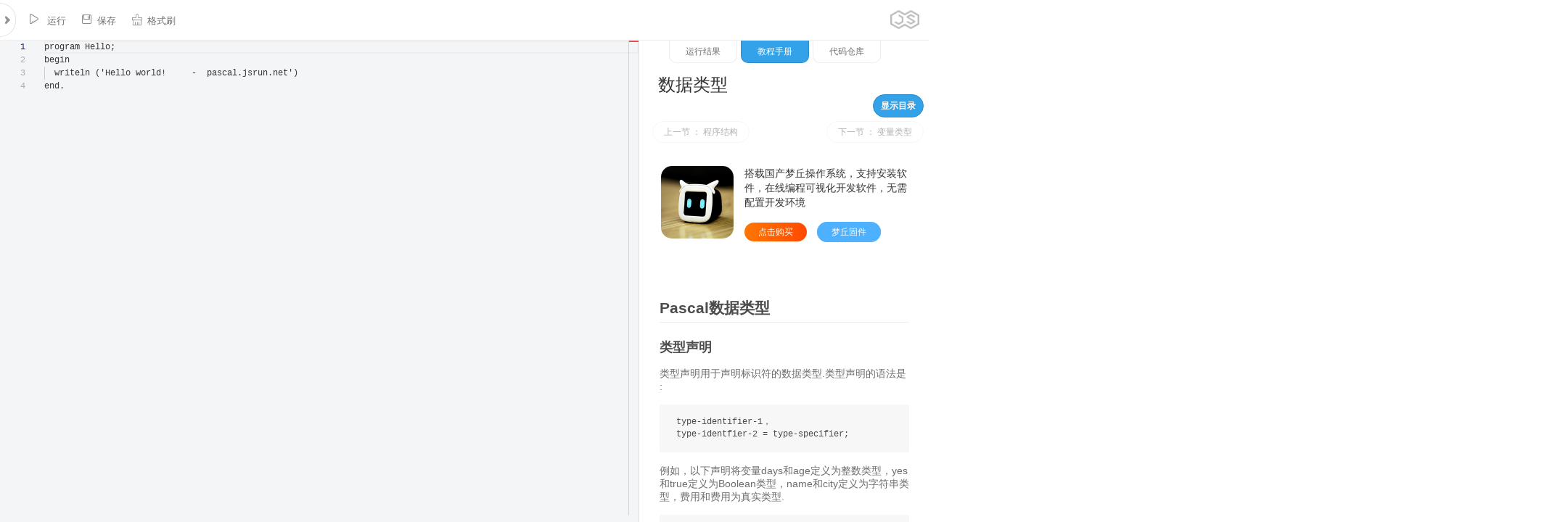

--- FILE ---
content_type: text/html;charset=UTF-8
request_url: https://jsrun.net/pascal/t/KTKKp
body_size: 9762
content:
<!DOCTYPE html>
<html>
<head>
    <meta charset="utf-8"/>
    <meta http-equiv="X-UA-Compatible" content="IE=edge">
    <meta name="renderer" content="webkit"/>
    <meta name="author" content="JSRUN.NET">
    <meta id="viewport" name="viewport"
          content="width=device-width,initial-scale=1.0,minimum-scale=1.0,maximum-scale=1.0">
    <link rel="stylesheet" type="text/css" href="//at.alicdn.com/t/c/font_86871_1hvluf19ttg.css"/>
    <link rel="stylesheet" type="text/css" href="//cdns.jsrun.net/css/light-style.css?v=20170822"/>
    <link rel="stylesheet" type="text/css" href="//cdns.jsrun.net/css/page.css?v=20240111"/>
    <link rel="stylesheet" type="text/css" href="//cdns.jsrun.net/css/icons.css?v=20221128"/>
    <link rel="stylesheet" type="text/css" href="//cdns.jsrun.net/css/global.css?v=20210725"/>
    <link rel="icon" href="//cdns.jsrun.net/favicon.png"/>
    <script src="//cdns.jsrun.net/js/lib/jquery.3.3.1.min.js"></script>
    <script type="text/javascript" src="//cdns.jsrun.net/js/Global.min.js?v=20230918"></script>    <title>pascal数据类型 </title>
    <meta name="keywords" content="Pascal在线运行，Pascal在线编译，Pascal在线编程">
    <meta name="description"
          content="Pascal教程 - pascal数据类型 ">

<link rel="stylesheet" type="text/css" href='//cdns.jsrun.net/css/Mprogress.css?v=20190109'/>
<link rel="stylesheet" type="text/css" href='//cdns.jsrun.net/css/codeDist.min.css?v=20240107'/>
<link data-name="vs/editor/editor.main" rel="stylesheet" href="//cdns.jsrun.net/vs/editor.main.css"/>
<link rel="stylesheet" type="text/css" href="//cdns.jsrun.net/css/markdown.min.css"/>
<link rel="stylesheet" type="text/css" href="//cdns.jsrun.net/css/mdEditor.css?v=20230318"/>
<script>
    var require = {paths: {'vs': '//cdns.jsrun.net/vs'}};
    let slug = null;
    let uid = null
    let filetype = 23;
    let apiHost = "//";
    let vip = false;
    let emailVerified = false;
    let runClickTimes = 30;
    let theme = "light";
    ;
</script>

</head>
<body>

<form method="post" id="form">
    <input type="hidden" name="slug" id="slug">
    <input type="hidden" name="code1" id="code1" value="">
    <input type="hidden" name="code2" id="code2" value="">
    <input type="hidden" id="forkFromSlug" name="forkFromSlug"/>
    <div class="leftBar" id="leftBar">
 <div class="leftHeader">
    <div id="branding">
        <p id="name" class="changelog-badge">
            <a title="JSRUN " href="//jsrun.net/" id="home"
               class="drop-target">JSRUN</a>
        </p>
    </div>
    <div class="btns">
        <a href="//jsrun.net/uc/">
            <div class="homeMenu">
                <i class="iconfont icon-people"></i>
            </div>
        </a>
        <div id="dotMark"></div>
        <div onclick="document.getElementById('createMenu').style.display='block'" id="headerCreate">
            <div class="homeMenu">
                <i class="iconfont icon-edit"></i>
            </div>
        </div>
        <a href="//jsrun.net/uc/explorer" title="文件管理">
            <div class="homeMenu">
                <i class="iconfont icon-wenjianguanli"></i>
            </div>
        </a>
    </div>
    <div id="createMenu">
        <div onclick="document.getElementById('createMenu').style.display='none'" class="closeLHMenu">
            <i class="iconfont icon-close" style="    font-size: 24px;"></i>
        </div>
        <div class="big">
            <a href="https://jsrun.net/new">
                <div class="hLogo_wrap">
                    <div class='hLogo icon-h5'></div>
                </div>
                <div>WEB代码</div>
            </a>
            <a href="https://jsrun.net/js/new">
                <div class="hLogo_wrap">
                    <div class='hLogo icon-js'></div>
                </div>
                <div>NodeJS代码</div>
            </a>
            <a href="https://jsrun.net/c/new">
                <div class="hLogo_wrap">
                    <div class='hLogo icon-c'></div>
                </div>
                <div>C语言代码</div>
            </a>
            <a href="https://jsrun.net/java/new">
                <div class="hLogo_wrap">
                    <div class='hLogo icon-java'></div>
                </div>
                <div>Java代码</div>
            </a>
            <a href="https://jsrun.net/mysql/new">
                <div class="hLogo_wrap">
                    <div class='hLogo icon-mysql'></div>
                </div>
                <div>MySQL代码</div>
            </a>
        </div>
        <div class="small">
            <a href="https://jsrun.net/py/new">
                Python
            </a>
            <a href="https://jsrun.net/cpp/new">
                C++
            </a>
            <a href="https://jsrun.net/go/new">
                Go语言
            </a>
            <a href="https://jsrun.net/php/new">
                PHP
            </a>
            <a href="https://jsrun.net/sqlite/new">
                SQLite
            </a>
            <a href="https://jsrun.net/rust/new">
                Rust
            </a>
            <a href="https://jsrun.net/dart/new">
                Dart
            </a>
            <a href="https://jsrun.net/r/new">
                R语言
            </a>
            <a href="https://jsrun.net/cs/new">
                C#
            </a>
            <a href="https://jsrun.net/kotlin/new">
                Kotlin
            </a>
            <a href="https://jsrun.net/rb/new">
                Ruby
            </a>
            <a href="https://jsrun.net/objc/new">
                objc
            </a>
            <a href="https://jsrun.net/fsharp/new">
                F#
            </a>
            <a href="https://jsrun.net/vb/new">
                VB.NET
            </a>
            <a href="https://jsrun.net/swift/new">
                Swift
            </a>
            <a href="https://jsrun.net/clojure/new">
                clojure
            </a>
            <a href="https://jsrun.net/groovy/new">
                Groovy
            </a>
            <a href="https://jsrun.net/lua/new">
                Lua
            </a>
            <a href="https://jsrun.net/pascal/new">
                Pascal
            </a>
            <a href="https://jsrun.net/perl/new">
                Perl
            </a>
            <a href="https://jsrun.net/sh/new">
                Bash
            </a>
            <a href="https://jsrun.net/erlang/new">
                Erlang
            </a>
            <a href="https://jsrun.net/scala/new">
                Scala
            </a>
            <a href="https://jsrun.net/haskell/new">
                Haskell
            </a>
            <a href="https://jsrun.net/nim/new">
                Nim
            </a>
            <a href="https://jsrun.net/lisp/new">
                Lisp
            </a>
            <a href="https://jsrun.net/racket/new">
                Racket
            </a>
            <a href="https://jsrun.net/nasm/new">
                Nasm
            </a>
            <a href="https://jsrun.net/fortran/new">
                Fortran
            </a>
        </div>
        <div class="cb"></div>
    </div>
</div>        <h3 class="toggler " style="float: left;">
                Pascal在线运行
        </h3>
            <div style="padding: 8px 20px;float: right;font-size: 12px;font-weight: bold;">
                版本：
                <select name="version" id="version">
                        <option value="3.0.4">3.0.4</option>
                </select>
            </div>
        <div class="element" style="clear:both;">
            <div class="elementBody">
                <div class="ebCont">
                    <p>
                        <label>
                            <textarea id="id_description" readonly rows="10" cols="40" name="description"
                                      placeholder="添加pascal代码简介，说明代码的功能和用途。"></textarea>
                        </label>
                    </p>
                </div>
                    <div style="padding: 0 10px 10px 10px;">
                        <label class="checkboxCont">
                            <div class="weui-cell__ft">
                                <label for="isPrivate" class="weui-switch-cp">
                                    <input id="isPrivate" name="isPrivate" class="weui-switch-cp__input"
                                           type="checkbox" >
                                    <div class="weui-switch-cp__box"></div>
                                    <span style="line-height: 22px;">保存为私有项目 （仅自己可查看）</span>
                                </label>
                            </div>
                        </label>
                    </div>
                <div class="ebCont" style="display: none;">
                    <span style="float: left; padding: 6px 8px;;color: #9a9a9a;">编程语言</span>
                    <select name="lang" id="lang">
                        <option value="js">JS</option>
                        <option value="php">PHP</option>
                        <option value="py">Python</option>
                        <option value="java">JAVA</option>
                        <option value="rb">Ruby</option>
                        <option value="c">C语言</option>
                        <option value="go">Go语言</option>
                        <option value="cpp">C++</option>
                        <option value="groovy">Groovy</option>
                        <option value="sh">Shell/Bash</option>
                        <option value="lua">Lua</option>
                        <option value="cs">C#</option>
                        <option value="json">JSON</option>

                        <option value="objc">Objc</option>
                        <option value="fsharp">F#</option>
                        <option value="vb">VB.NET</option>
                        <option value="swift">Swift</option>
                        <option value="dart">Dart</option>
                        <option value="r">R语言</option>
                        <option value="clojure">Clojure</option>
                        <option value="kotlin">Kotlin</option>
                        <option value="rust">Rust</option>
                        <option value="pascal">Pascal</option>
                        <option value="perl">Perl</option>
                        <option value="erlang">Erlang</option>
                        <option value="scala">Scala</option>
                        <option value="haskell">Haskell</option>
                        <option value="nim">Nim</option>
                        <option value="lisp">Lisp</option>
                        <option value="ocaml">OCaml</option>
                        <option value="racket">Racket</option>
                        <option value="mysql">MySQL</option>
                        <option value="sqlite">SQLite</option>
                        <option value="nasm">nasm</option>
                        <option value="d">D语言</option>
                        <option value="fortran">Fortran</option>
                        <option value="typescript">TypeScript</option>
                        <option value="rescript">ReScript</option>
                        <option value="elixir">Elixir</option>
                        <option value="octave">Octave</option>
                        <option value="basic">Basic</option>
                    </select>
                </div>
                    <div class="ebCont" style="height: 40px; clear:left ">
                        <span style="float: left; padding: 6px 8px;;color: #9a9a9a;">所属目录</span>
                        <select name="cid" id="cid">
                                                    </select>
                    </div>
                <a href="https://jsrun.net/t/v4KKp"
                   style="margin-top: 15px;padding: 2px 10px;text-align: center;width: 187px;border: 1px solid #aaa;background: #f4f4f4;color: #585858;border-radius: 5px;float:left;margin-left: 47px;"
                   target="_blank">点击了解高性能代码运行API</a>
                <div id="more">
                    <a href="https://jsrun.net/hw">
                        <div class="ilogo_wrap">
                            <div class='ilogo icon-note'></div>
                        </div>
                        嵌入式硬件
                    </a>
                    <a href="http://json.jsrun.net">
                        <div class="ilogo_wrap">
                            <div class='ilogo icon-json'></div>
                        </div>
                        JSON解析
                    </a>
                    <a href="/js/new" title="js在线运行">
<div class="ilogo_wrap">
    <div class='ilogo icon-js'></div>
</div>
JS
</a><a href="/php/new" title="php在线运行">
<div class="ilogo_wrap">
    <div class='ilogo icon-php'></div>
</div>
PHP
</a><a href="/python/new" title="python在线运行">
<div class="ilogo_wrap">
    <div class='ilogo icon-python'></div>
</div>
Python
</a><a href="/java/new" title="java在线运行">
<div class="ilogo_wrap">
    <div class='ilogo icon-java'></div>
</div>
Java
</a><a href="/ruby/new" title="ruby在线运行">
<div class="ilogo_wrap">
    <div class='ilogo icon-ruby'></div>
</div>
Ruby
</a><a href="/c/new" title="c在线运行">
<div class="ilogo_wrap">
    <div class='ilogo icon-c'></div>
</div>
C语言
</a><a href="/go/new" title="go在线运行">
<div class="ilogo_wrap">
    <div class='ilogo icon-go'></div>
</div>
Go语言
</a><a href="/cpp/new" title="cpp在线运行">
<div class="ilogo_wrap">
    <div class='ilogo icon-cpp'></div>
</div>
C++
</a><a href="/groovy/new" title="groovy在线运行">
<div class="ilogo_wrap">
    <div class='ilogo icon-groovy'></div>
</div>
Groovy
</a><a href="/sh/new" title="sh在线运行">
<div class="ilogo_wrap">
    <div class='ilogo icon-sh'></div>
</div>
Shell/Bash
</a><a href="/lua/new" title="lua在线运行">
<div class="ilogo_wrap">
    <div class='ilogo icon-lua'></div>
</div>
Lua
</a><a href="/cs/new" title="cs在线运行">
<div class="ilogo_wrap">
    <div class='ilogo icon-cs'></div>
</div>
C#
</a><a href="/json/new" title="json在线运行">
<div class="ilogo_wrap">
    <div class='ilogo icon-json'></div>
</div>
JSON
</a><a href="/objc/new" title="objc在线运行">
<div class="ilogo_wrap">
    <div class='ilogo icon-objc'></div>
</div>
Objc
</a><a href="/fsharp/new" title="fsharp在线运行">
<div class="ilogo_wrap">
    <div class='ilogo icon-fsharp'></div>
</div>
F#
</a><a href="/vb/new" title="vb在线运行">
<div class="ilogo_wrap">
    <div class='ilogo icon-vb'></div>
</div>
VB.NET
</a><a href="/swift/new" title="swift在线运行">
<div class="ilogo_wrap">
    <div class='ilogo icon-swift'></div>
</div>
Swift
</a><a href="/dart/new" title="dart在线运行">
<div class="ilogo_wrap">
    <div class='ilogo icon-dart'></div>
</div>
Dart
</a><a href="/r/new" title="r在线运行">
<div class="ilogo_wrap">
    <div class='ilogo icon-r'></div>
</div>
R
</a><a href="/clojure/new" title="clojure在线运行">
<div class="ilogo_wrap">
    <div class='ilogo icon-clojure'></div>
</div>
Clojure
</a><a href="/kotlin/new" title="kotlin在线运行">
<div class="ilogo_wrap">
    <div class='ilogo icon-kotlin'></div>
</div>
Kotlin
</a><a href="/rust/new" title="rust在线运行">
<div class="ilogo_wrap">
    <div class='ilogo icon-rust'></div>
</div>
Rust
</a><a href="/pascal/new" title="pascal在线运行">
<div class="ilogo_wrap">
    <div class='ilogo icon-pascal'></div>
</div>
Pascal
</a><a href="/perl/new" title="perl在线运行">
<div class="ilogo_wrap">
    <div class='ilogo icon-perl'></div>
</div>
Perl
</a><a href="/erlang/new" title="erlang在线运行">
<div class="ilogo_wrap">
    <div class='ilogo icon-erlang'></div>
</div>
Erlang
</a><a href="/scala/new" title="scala在线运行">
<div class="ilogo_wrap">
    <div class='ilogo icon-scala'></div>
</div>
Scala
</a><a href="/haskell/new" title="haskell在线运行">
<div class="ilogo_wrap">
    <div class='ilogo icon-haskell'></div>
</div>
Haskell
</a><a href="/nim/new" title="nim在线运行">
<div class="ilogo_wrap">
    <div class='ilogo icon-nim'></div>
</div>
Nim
</a><a href="/lisp/new" title="lisp在线运行">
<div class="ilogo_wrap">
    <div class='ilogo icon-lisp'></div>
</div>
Lisp
</a><a href="/ocaml/new" title="ocaml在线运行">
<div class="ilogo_wrap">
    <div class='ilogo icon-ocaml'></div>
</div>
Ocaml
</a><a href="/racket/new" title="racket在线运行">
<div class="ilogo_wrap">
    <div class='ilogo icon-racket'></div>
</div>
Racket
</a><a href="/mysql/new" title="mysql在线运行">
<div class="ilogo_wrap">
    <div class='ilogo icon-mysql'></div>
</div>
MySQL
</a><a href="/sqlite/new" title="sqlite在线运行">
<div class="ilogo_wrap">
    <div class='ilogo icon-sqlite'></div>
</div>
SQLite
</a><a href="/nasm/new" title="nasm在线运行">
<div class="ilogo_wrap">
    <div class='ilogo icon-nasm'></div>
</div>
NASM
</a><a href="/d/new" title="d在线运行">
<div class="ilogo_wrap">
    <div class='ilogo icon-d'></div>
</div>
D
</a><a href="/fortran/new" title="fortran在线运行">
<div class="ilogo_wrap">
    <div class='ilogo icon-fortran'></div>
</div>
Fortran
</a><a href="/typescript/new" title="typescript在线运行">
<div class="ilogo_wrap">
    <div class='ilogo icon-typescript'></div>
</div>
TypeScript
</a><a href="/rescript/new" title="rescript在线运行">
<div class="ilogo_wrap">
    <div class='ilogo icon-rescript'></div>
</div>
ReScript
</a><a href="/elixir/new" title="elixir在线运行">
<div class="ilogo_wrap">
    <div class='ilogo icon-elixir'></div>
</div>
Elixir
</a><a href="/octave/new" title="octave在线运行">
<div class="ilogo_wrap">
    <div class='ilogo icon-octave'></div>
</div>
Octave
</a><a href="/basic/new" title="basic在线运行">
<div class="ilogo_wrap">
    <div class='ilogo icon-basic'></div>
</div>
Basic
</a>
                    <a href="http://json.jsrun.cn">
                        <div class="ilogo_wrap">
                            <div class='ilogo icon-json'></div>
                        </div>
                        JSON校验
                    </a>
                    <div style="clear: both;"></div>
                </div>
            </div>
        </div>
    </div>
    <div id="leftToggle" class="toggleOnRight"><i class="iconfont icon-arrow-left"></i></div>
    <div id='body'>
        <div id="header">
            <div id="actions">
                <nav class="actionCont collapsed">
                    <div class="actionItem menuIcon_code" id="mbLeftToggle">
                        <i class="iconfont icon-list" style="font-size: 24px;"></i>
                    </div>
                    <div id="actionLeftBlank"></div>
                    <div id="actionBtns"></div>
                    <div class="actionItem">
                        <a class="aiButton" id="run" title="快捷键 (Ctrl + Enter)"> <i class="iconfont">
                                &#xe61b;</i> 运行 </a>
                    </div>
                    <div class="actionItem visible" id="saveLi">
                        <a class="aiButton" id="save" title="快捷键 (CTRL + S)"><i
                                    class="iconfont icon-save"></i>保存</a>
                    </div>
                    <div class="actionItem hidden" id="forkLi">
                        <a class="aiButton" id="fork" title="Fork一份新代码"><i class="iconfont">
                                &#xe61e;</i>Fork</a>
                    </div>
                    <div class="actionItem  draftTriggerCont hidden" id="draftAction">
                        <a class="aiButton  applyDraft">
                            <i class="iconfont">&#xe617;</i>草稿（1）
                        </a>
                    </div>
                    <div class="actionItem">
                        <a class="aiButton" id="tidy" title="Tidy messy code"><i class="iconfont">
                                &#xe623;</i>格式刷</a>
                    </div>

                    <div class="actionItem hidden">
                        <a class="aiButton" id="history"><i class="iconfont icon-lishi"></i>历史</a>
                    </div>

                    <div class="actionItem hidden">
                        <a class="aiButton" id="embed"><i class="iconfont">&#xe619;</i>嵌入 </a>
                    </div>

                    <div class="actionItem">
                        <a class="aiButton" id="navLibs"><i class="iconfont icon-setting"></i>依赖安装 </a>
                    </div>
                    <div id="rLogo">
                        <img src="//cdns.jsrun.net/css/img/logo_darcule.png" alt="" style="width: 40px;">
                    </div>

                </nav>

                <ul class="actionCont dropdown right">
                    <li class="actionItem hidden draftTriggerCont">
                        <a class="aiButton dropdownTrigger applyDraft">
                            <i class="iconfont">&#xe617;</i>草稿(1)
                        </a>

                        <div class="dropdownCont">
                            <div class="dcWrapper diffCont"  >
                                <h4><strong>已保存</strong> 和 <strong>草稿</strong> 代码:
                                </h4>

                                <div class="diffPanels">
                                    <div class="diffWrap" id="diff-html"></div>
                                    <div class="diffWrap" id="diff-js"></div>
                                    <div class="diffWrap" id="diff-css"></div>
                                </div>
                                <p><a class="apply" id="apply-draft">使用此草稿</a> <a id="discard-draft">删除草稿</a>
                                </p>
                            </div>
                        </div>
                    </li>

                </ul>

            </div>

            <div id="progressbar">
                <div class="pb"></div>
            </div>
        </div>
        <div id="codeContainer">
            <div id="code"></div>
        </div>
        <div id="gutterVertical"></div>
        <div id="toggleHorizontal">
            <i class="iconfont icon-zhiwen" style="
    font-size: 36px;
    margin: 7px;
    line-height: 51px;
    color: #8e8e8e;
"></i>
        </div>
        <div id="resultWrapper"  >
            <div id="result">
                <div id="progress" style="width: 100%; height: 5px ;  position: absolute;  "></div>
                <div style="
    width: 328px;
    margin: auto;
">
                    <div class="tab" style="" onclick="app.tabClick(1)">运行结果</div>
                    <div class="tab tabActive" onclick="app.tabClick(2)">教程手册</div>
                    <div class="tab" onclick="app.tabClick(3)">代码仓库</div>
                </div>

                <div id="resultContent">
                    <div id="runSwitch">
                        <div class="tb active" id="quickRun">极速运行</div>
                        <div class="tb" id="terminalRun"> 终端运行</div>
                        <div class="tb" id="guiRun">图形+终端</div>
                    </div>
                    <div class="cutter">
                        <div id="resultPre">
                            <textarea id="preinput"
                                      rows="5"
                                      placeholder="标准输入，代替控制台的键盘输入。如果你的程序无需输入，此处留空即可。"></textarea>
                            <div id="elapsedTime"><span></span></div>
                            <pre></pre>
                        </div>
                        <div id="terminal"></div>
                    </div>
                </div>
                <div id="sharedCodes">
                    <div class="newCodes">
                        <h5>以下是用户最新保存的代码</h5>
                            <a target="_blank" href="/CYnKp">
                                找出最大值不值</a>
                            <span>发布于：2025-02-20  00:28</span>
                            <a target="_blank" href="/GmtKp">
                                我个人的测试信息</a>
                            <span>发布于：2024-12-31  09:55</span>
                            <a target="_blank" href="/xkQKp">
                                使用记录数组来输入3个人的信息，按照总成绩排序。学生信息包括：姓名、性别、年龄、民族（汉、蒙、满）、总成绩</a>
                            <span>发布于：2022-03-28  21:25</span>
                            <a target="_blank" href="/3kQKp">
                                输入20个数，统计正数和负数</a>
                            <span>发布于：2022-03-28  16:29</span>
                            <a target="_blank" href="/xDeKp">
                                使用记录数组来输入一个班30人的信息，按照总成绩排序。
学生信息包括：姓名、性别、年龄、民族（汉，蒙，满）、总成绩。</a>
                            <span>发布于：2022-03-21  11:47</span>
                            <a target="_blank" href="/wDeKp">
                                输入二十个正数，统计正数和负数的个数</a>
                            <span>发布于：2022-03-21  09:44</span>
                            <a target="_blank" href="/NJVKp">
                                pascal二次方程</a>
                            <span>发布于：2021-06-25  01:50</span>
                            <a target="_blank" href="/ph3Kp">
                                三角形判别</a>
                            <span>发布于：2021-04-08  16:09</span>
                            <a target="_blank" href="/Kh3Kp">
                                三个数从小到大排序</a>
                            <span>发布于：2021-04-08  15:04</span>
                            <a target="_blank" href="/IraKp">
                                随机数测试</a>
                            <span>发布于：2021-07-23  16:42</span>
                        <a href="/square/pascal">[更多]</a>
                    </div>
                </div>
                <div id="tutorial">
                    <div id="languageDes">
                            <div id="tutorialContent">
<div id="showTMenu" onclick="$('.nav').show();$('#showTMenu').hide();">显示目录</div>
<ul class="nav">
            <li><a href="/pascal/t/eIKKp">在线运行，pascal在线编程测试</a></li>
        <li><a href="/pascal/t/S8KKp">安装Pascal</a></li>
        <li><a href="/pascal/t/48KKp">程序结构</a></li>
        <li><a href="/pascal/t/KTKKp">数据类型</a></li>
        <li><a href="/pascal/t/pTKKp">变量类型</a></li>
        <li><a href="/pascal/t/kTKKp">常量类型</a></li>
        <li><a href="/pascal/t/YTKKp">运算符</a></li>
        <li><a href="/pascal/t/iTKKp">决策</a></li>
        <li><a href="/pascal/t/qTKKp">循环</a></li>
        <li><a href="/pascal/t/ZTKKp">功能</a></li>
        <li><a href="/pascal/t/gTKKp">程序</a></li>
        <li><a href="/pascal/t/hTKKp">可变范围</a></li>
        <li><a href="/pascal/t/XTKKp">Strings(字符串)</a></li>
        <li><a href="/pascal/t/bTKKp">布尔值</a></li>
        <li><a href="/pascal/t/WTKKp">数组</a></li>
        <li><a href="/pascal/t/fTKKp">指针</a></li>
        <li><a href="/pascal/t/2TKKp">记录</a></li>
        <li><a href="/pascal/t/vTKKp">variants</a></li>
        <li><a href="/pascal/t/LTKKp">sets</a></li>
        <li><a href="/pascal/t/6TKKp">文件处理</a></li>
        <li><a href="/pascal/t/wTKKp">内存管理</a></li>
        <li><a href="/pascal/t/ITKKp">单位</a></li>
        <li><a href="/pascal/t/aTKKp">日期和时间</a></li>
        <li><a href="/pascal/t/NTKKp">面对对象</a></li>
        <li><a href="/pascal/t/3TKKp">类</a></li>
</ul>

    <div class="title">
        <h1 style="text-align: left">数据类型</h1>
    </div>
    <div class="quickGo">
        <a class="fl" href="/pascal/t/48KKp">上一节 ： 程序结构</a>
        <a class="fr" href="/pascal/t/pTKKp">下一节 ： 变量类型</a>
    </div> <br><br>
    <div  style="color:#333;text-decoration: none;display: block;padding: 22px; font-size: 14px;">
        <a href="https://jsrun.net/hw"><img style="width:100px;border-radius: 15px;float: left;margin-right: 10px;" src="//cdns.jsrun.net/css/img/mos2_1.png" alt=""/></a>
        <div style="float:right;width:calc(100% - 115px)">
            搭载国产梦丘操作系统，支持安装软件，在线编程可视化开发软件，无需配置开发环境 <br>   <br>
            <a href="https://item.taobao.com/item.htm?id=768324742072" style="    background: linear-gradient(90deg, #f70, #ff4900);
       border: none;margin-right: 10px;cursor:pointer" target="_blank" rel="nofollow" class="myBtn">点击购买</a>
            <a href="https://jsrun.net/hw/mos2" target="_blank" class="myBtn">梦丘固件</a>
        </div>

        <div style="clear: both;height: 10px;"></div>
    </div>
    <div class="markdown-body" style="margin-top: 30px;">
        <h2 id="pascal-">Pascal数据类型</h2>
<h3 id="-">类型声明</h3>
<p>类型声明用于声明标识符的数据类型.类型声明的语法是 :</p>
<pre><code> type-identifier-1，
 type-identfier-2 = type-specifier;
</code></pre><p>例如，以下声明将变量days和age定义为整数类型，yes和true定义为Boolean类型，name和city定义为字符串类型，费用和费用为真实类型.</p>
<pre><code>type
days, age = integer;
yes, true = boolean;
name, city = string;
fees, expenses = real;
</code></pre><h3 id="-">整数类型</h3>
<p>下表给出了标准整数类型的详细信息及其在Object中使用的存储大小和值范围Pascal :</p>
<table>
<thead>
<tr>
<th>输入</th>
<th>最小值</th>
<th>最大值</th>
<th>格式</th>
</tr>
</thead>
<tbody>
<tr>
<td>整数</td>
<td>-2147483648</td>
<td>2147483647</td>
<td>32位带符号数</td>
</tr>
<tr>
<td>Cardinal</td>
<td>0</td>
<td>4294967295</td>
<td>32位无符号数</td>
</tr>
<tr>
<td>Shortint</td>
<td>-128</td>
<td>127</td>
<td>8位带符号数</td>
</tr>
<tr>
<td>Smallint</td>
<td>-32768</td>
<td>32767</td>
<td>16位带符号数</td>
</tr>
<tr>
<td>Longint</td>
<td>-2147483648</td>
<td>2147483647</td>
<td>32位带符号数</td>
</tr>
<tr>
<td>Int64</td>
<td>-2 ^ 63</td>
<td>2 ^ 63  -  1</td>
<td>64位带符号数</td>
</tr>
<tr>
<td>字节</td>
<td>0</td>
<td>255</td>
<td>8位无符号数</td>
</tr>
<tr>
<td>Word</td>
<td>0</td>
<td>65535</td>
<td>16位无符号数</td>
</tr>
<tr>
<td>Longword</td>
<td>0</td>
<td>4294967295</td>
<td>32位无符号数</td>
</tr>
</tbody>
</table>
<hr>
<h3 id="-">常量</h3>
<p>常量的使用使程序更具可读性，并有助于将特殊数量保存在一个放在程序的开头. Pascal允许数字，逻辑，字符串和字符常量.通过指定 const 声明，可以在程序的声明部分声明常量.</p>
<p>常量类型声明的语法是 :</p>
<pre><code> const 
 Identifier = contant_value;
</code></pre><p>以下是常量声明的一些示例 :</p>
<pre><code>VELOCITY_LIGHT = 3.0E=10;
PIE = 3.141592;
NAME = &#39;Stuart Little&#39;;
CHOICE = yes;
OPERATOR = &#39;+&#39;;
</code></pre><p>所有常量声明必须在变量声明之前给出.</p>
<h3 id="-">枚举类型</h3>
<p>枚举数据类型是用户定义的数据类型.它们允许在列表中指定值.枚举数据类型只允许赋值运算符和关系运算符.枚举数据类型可以声明如下 :</p>
<pre><code>type
enum-identifier = (item1, item2, item3, ... )
</code></pre><p>以下是枚举类型声明的一些示例 :</p>
<pre><code>type
SUMMER = (April, May, June, July, September);
COLORS = (Red, Green, Blue, Yellow, Magenta, Cyan, Black, White);
TRANSPORT = (Bus, Train, Airplane, Ship);
</code></pre><p>项目在枚举类型的域中列出的顺序定义了项目的顺序.例如，在枚举类型SUMMER中，April在五月之前，五月在六月之前，依此类推.枚举类型标识符的域不能由数字或字符常量组成.</p>
<h3 id="-">子范围类型</h3>
<p>子范围类型允许变量假定位于a中的值一定的范围.例如，如果选民的年龄应该在18到100年之间，那么名为age的变量可以声明为 :</p>
<pre><code>var
age: 18 ... 100;
</code></pre><p>我们将在下一节详细介绍变量声明.您还可以使用类型声明定义子范围类型.声明子范围类型的语法如下 :</p>
<pre><code> type 
 subrange-identifier = lower-limit ... upper-limit ;
</code></pre><p>以下是子范围类型声明的一些示例 :</p>
<pre><code>const
P = 18;
Q = 90;
type
Number = 1 ... 100;
Value = P ... Q;
</code></pre><p>可以从已定义的枚举类型的子集创建子范围类型，例如 :</p>
<pre><code>type
months = (Jan, Feb, Mar, Apr, May, Jun, Jul, Aug, Sep, Oct, Nov, Dec);
Summer = Apr ... Aug;
Winter = Oct ... Dec;
</code></pre>
    </div>
    <div class="quickGo">
        <a class="fl" href="/pascal/t/48KKp">上一节 ： 程序结构</a>
        <a class="fr" href="/pascal/t/pTKKp">下一节 ： 变量类型</a>
    </div>
    <div style="clear: both;height: 30px"></div>
                            </div>
                            <b>由JSRUN为你提供的Pascal在线运行、在线编译工具</b>

                            <div style="clear: both;padding: 20px;color: #6d6d6d;">
                                &nbsp;&nbsp;&nbsp;&nbsp;&nbsp;&nbsp;&nbsp;&nbsp;JSRUN提供的Pascal
                                在线运行，Pascal
                                在线运行工具，基于linux操作系统环境提供线上编译和线上运行，具有运行快速，运行结果与常用开发、生产环境保持一致的特点。
                            </div>
                    </div>
                </div>
            </div>
        </div>
</form>


<script src="//cdns.jsrun.net/js/lib/jquery.3.3.1.min.js"></script>
<script src="//cdns.jsrun.net/js/code.min.js?v=20241231"></script>
<script src="//cdns.jsrun.net/vs/editor.vs.js?v=20241230"></script>

<script>
    (function () {
        var bp = document.createElement('script');
        var curProtocol = window.location.protocol.split(':')[0];
        if (curProtocol === 'https') {
            bp.src = 'https://zz.bdstatic.com/linksubmit/push.js';
        } else {
            bp.src = 'http://push.zhanzhang.baidu.com/push.js';
        }
        var s = document.getElementsByTagName("script")[0];
        s.parentNode.insertBefore(bp, s);
    })();
</script>
<div style="display: none">
    <script>
        var _hmt = _hmt || [];
        (function() {
            var hm = document.createElement("script");
            hm.src = "https://hm.baidu.com/hm.js?bb6427ca3a3989ef4598655a39c52757";
            var s = document.getElementsByTagName("script")[0];
            s.parentNode.insertBefore(hm, s);
        })();

        //!function(p){"use strict";!function(t){var s=window,e=document,i=p,c="".concat("https:"===e.location.protocol?"https://":"http://","sdk.51.la/js-sdk-pro.min.js"),n=e.createElement("script"),r=e.getElementsByTagName("script")[0];n.type="text/javascript",n.setAttribute("charset","UTF-8"),n.async=!0,n.src=c,n.id="LA_COLLECT",i.d=n;var o=function(){s.LA.ids.push(i)};s.LA?s.LA.ids&&o():(s.LA=p,s.LA.ids=[],o()),r.parentNode.insertBefore(n,r)}()}({id:"Ji42UvFHRYSZ3OF0",ck:"Ji42UvFHRYSZ3OF0"});

    </script>

</div>
<div id="jsrunCheck007"></div>

<script>
    if (window != top && ("undefined" == typeof doNotCheckHref)) {
        top.location.href = window.location.href;
    }
</script>

</body>
</html>